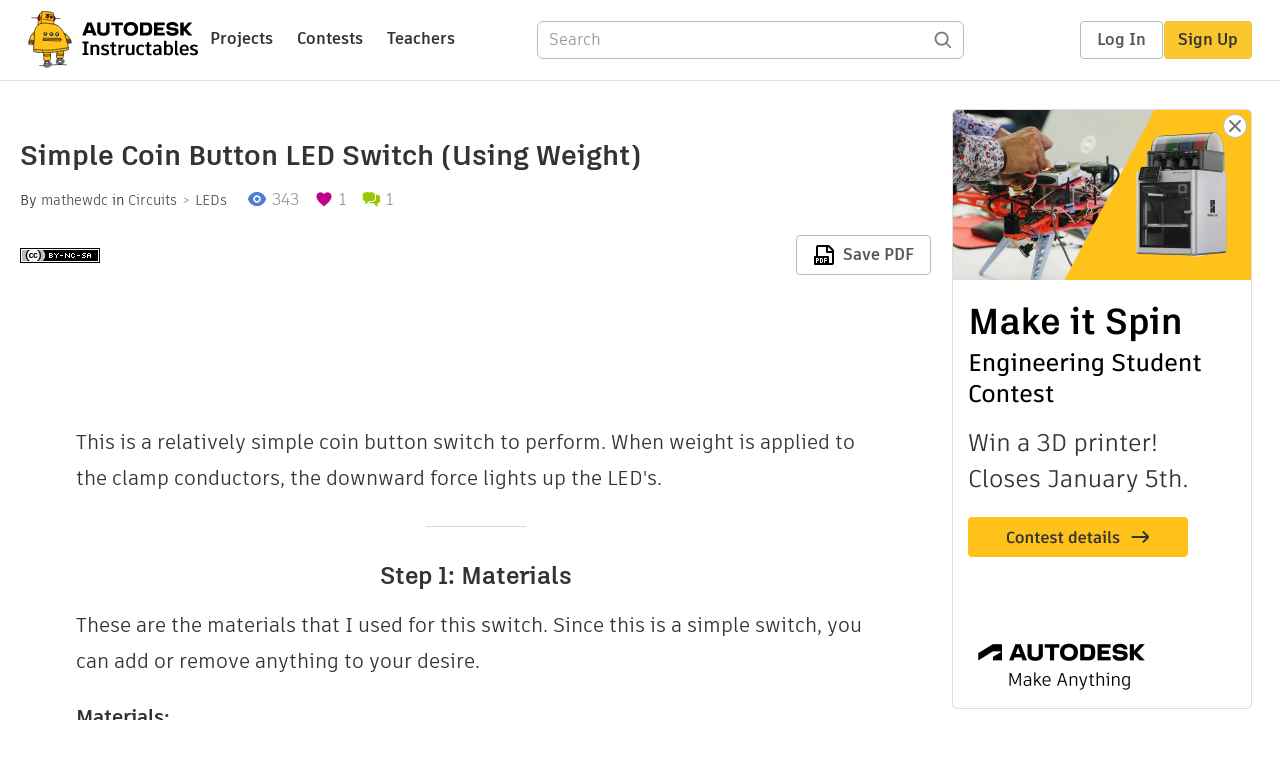

--- FILE ---
content_type: text/html; charset=utf-8
request_url: https://www.instructables.com/Simple-Coin-Button-LED-Switch-Using-Weight/
body_size: 12715
content:
<!DOCTYPE html><html lang="en" class="no-js is-desktop "><head prefix="og: http://ogp.me/ns# fb: http://ogp.me/ns/fb# ibles-production: http://ogp.me/ns/fb/ibles-production#"><link rel="preload" href="/json-api/whoAmI" as="fetch" crossorigin="anonymous"><meta name="referrer" content="origin" /><meta charset="utf-8"><title>Simple Coin Button LED Switch (Using Weight) : 8 Steps - Instructables</title><meta property="fb:app_id" content="140028286058792"/><meta property="og:site_name" content="Instructables"/><meta name="viewport" content="width=device-width, initial-scale=1"><meta name="description" content="Simple Coin Button LED Switch (Using Weight): This is a relatively simple coin button switch to perform. When weight is applied to the clamp conductors, the downward force lights up the LED&#x27;s."/><meta property="og:type" content="article"/><meta property="og:url" content="https://www.instructables.com/Simple-Coin-Button-LED-Switch-Using-Weight/"/><meta property="og:image" content="https://content.instructables.com/FTI/64RQ/KGHZ8UDP/FTI64RQKGHZ8UDP.jpg?auto=webp&amp;frame=1&amp;width=2100"/><meta property="og:image:width" content="3628"/><meta property="og:image:height" content="3023"/><meta property="og:title" content="Simple Coin Button LED Switch (Using Weight)"/><meta property="og:description" content="Simple Coin Button LED Switch (Using Weight): This is a relatively simple coin button switch to perform. When weight is applied to the clamp conductors, the downward force lights up the LED&#x27;s."/><meta property="category" content="circuits"/><meta property="channel" content="leds"/><meta name="twitter:card" content="summary_large_image"><meta name="twitter:site" content="@instructables"><meta name="twitter:title" content="Simple Coin Button LED Switch (Using Weight)"/><meta name="twitter:image" content="https://content.instructables.com/FTI/64RQ/KGHZ8UDP/FTI64RQKGHZ8UDP.jpg?auto=webp&amp;fit=bounds&amp;frame=1&amp;height=620&amp;width=620"/><meta name="thumbnail" content="https://content.instructables.com/FTI/64RQ/KGHZ8UDP/FTI64RQKGHZ8UDP.jpg?auto=webp&amp;frame=1&amp;width=2100"/><link rel='dns-prefetch' href='//cdn.instructables.com'/><link rel='dns-prefetch' href='//content.instructables.com'/><link rel="canonical" href="https://www.instructables.com/Simple-Coin-Button-LED-Switch-Using-Weight/"/><link rel="shortcut icon" type="image/x-icon" href="/assets/img/siteassets/favicon.ico"/><link rel="apple-touch-icon" href="/assets/img/siteassets/apple-touch-icon.png"/><link rel="apple-touch-icon" sizes="192x192" href="/assets/img/siteassets/apple-touch-icon-192x192.png"/><link rel="apple-touch-icon" sizes="512x512" href="/assets/img/siteassets/apple-touch-icon-512x512.png"/><script>
(function(Ibles){
    Ibles.JST = Ibles.JST || {};
    Ibles.pageContext = {};
    Ibles.isStaging = false;
    Ibles.isLoggedIn = false;
    Ibles.accessCookie = "ibleAccess";
    Ibles.loggedInCookie = "loggedIn";
    Ibles.userStorageKey = "ibleuser";
})(window.Ibles = window.Ibles || {});
</script><script>function Deferred(){var e=[],t={resolve:function(n){t.then=function(e){e(n)},t.resolve=function(){throw new Error("Deferred already resolved")};var o,a=0;for(;o=e[a++];)o(n);e=null},then:function(t){e.push(t)}};return t}Ibles.readCookie=function(e,t){return(t=RegExp("(^|; )"+encodeURIComponent(e)+"=([^;]*)").exec(document.cookie))?decodeURIComponent(t[2]):null},function(e,t){var n=t.readCookie,o=n(t.loggedInCookie),a=n(t.accessCookie);t.isLoggedIn=!!o||!!a;try{var r=localStorage.getItem(t.userStorageKey);t.user=t.isLoggedIn&&r&&JSON.parse(r),e.addEventListener("DOMContentLoaded",(function(){null!=e.umami&&umami.identify(t.user.id,{screenName:t.user.screenName,email:t.user.email,admin:t.user.admin})}))}catch(e){}}(window,Ibles),function(e,t){var n=t.className;n=n.replace(/(^|\s)no-js(\s|$)/,"$1$2");var o=Ibles.user;if(Ibles.isLoggedIn&&o){n+=" is-loggedin",o.role&&o.role.indexOf("ADMIN")>=0&&(n+=" is-admin");for(var a=o.occupations,r=0;r<a.length;r++)if(a[r].name.toLowerCase().indexOf("teacher")>=0){n+=" is-teacher";break}}t.className=n}(Ibles,document.documentElement),function(e,t){var n=[],o=[],a=[],r=/p/.test(t.readyState),i="onpageshow"in e?"pageshow":"load";function s(e){return"function"==typeof e}function l(){var e=arguments,t=e[0],o=e[e.length-1];"object"==typeof t&&t.constructor===Object&&(o=t.callback,t=t.test?t.success:t.failure),s(o)&&(!function(e){e.constructor==Array&&e.length&&a.push.apply(a,e)}(t),n.push([o]))}function d(e,n,o){var a=t.createElement("script");for(var r in a.src=e,a.async=!0,n)a.setAttribute(r,n[r]);s(o)&&(a.onload=o);var i=t.getElementsByTagName("script")[0];i.parentNode.insertBefore(a,i)}function c(e,t){r?setTimeout(e,t||32):o.push(e,t)}e.addEventListener(i,(function(){for(r=!0;o[0];)c(o.shift(),o.shift())})),e.sessionReady=l,e.loadJS=l,e.loadJsQueue=n,e.sessionReady=l,e.deferJS=function(e,t,n){s(e)?c(e):c((function(){d(e,{},t)}),n)},e.loadScript=d,e.pageScripts=a}(window,document),
/*! loadCSS. [c]2017 Filament Group, Inc. MIT License */
function(e){"use strict";e.loadCSS||(e.loadCSS=function(){});var t=loadCSS.relpreload={};if(t.support=function(){var t;try{t=e.document.createElement("link").relList.supports("preload")}catch(e){t=!1}return function(){return t}}(),t.bindMediaToggle=function(e){var t=e.media||"all";function n(){e.addEventListener?e.removeEventListener("load",n):e.attachEvent&&e.detachEvent("onload",n),e.setAttribute("onload",null),e.media=t}e.addEventListener?e.addEventListener("load",n):e.attachEvent&&e.attachEvent("onload",n),setTimeout((function(){e.rel="stylesheet",e.media="only x"})),setTimeout(n,3e3)},t.poly=function(){if(!t.support())for(var n=e.document.getElementsByTagName("link"),o=0;o<n.length;o++){var a=n[o];"preload"!==a.rel||"style"!==a.getAttribute("as")||a.getAttribute("data-loadcss")||(a.setAttribute("data-loadcss",!0),t.bindMediaToggle(a))}},!t.support()){t.poly();var n=e.setInterval(t.poly,500);e.addEventListener?e.addEventListener("load",(function(){t.poly(),e.clearInterval(n)})):e.attachEvent&&e.attachEvent("onload",(function(){t.poly(),e.clearInterval(n)}))}"undefined"!=typeof exports?exports.loadCSS=loadCSS:e.loadCSS=loadCSS}("undefined"!=typeof global?global:this);</script><script type="application/ld+json">{"@context":"https://schema.org","@type":"Article","headline":"Simple Coin Button LED Switch (Using Weight)","name":"Simple Coin Button LED Switch (Using Weight)","description":"Simple Coin Button LED Switch (Using Weight): This is a relatively simple coin button switch to perform. When weight is applied to the clamp conductors, the downward force lights up the LED's.","datePublished":"2020-10-20","dateModified":"2024-02-15","mainEntityOfPage":{"@type":"WebPage","@id":"https://www.instructables.com/Simple-Coin-Button-LED-Switch-Using-Weight/"},"image":{"@type":"ImageObject","url":"https://content.instructables.com/FTI/64RQ/KGHZ8UDP/FTI64RQKGHZ8UDP.jpg?auto=webp","width":1024,"height":853},"author":{"@type":"Organization","name":"Instructables","url":"https://www.instructables.com","logo":{"@type":"ImageObject","url":"https://www.instructables.com/assets/img/logo-228x60.png","width":228,"height":60}},"publisher":{"@type":"Organization","name":"Instructables","url":"https://www.instructables.com","logo":{"@type":"ImageObject","url":"https://www.instructables.com/assets/img/logo-228x60.png","width":228,"height":60}},"contributor":{"@type":"Person","name":"mathewdc"}}</script><script type="application/ld+json">{"@context":"http://schema.org","@type":"BreadcrumbList","itemListElement":[{"@type":"ListItem","position":1,"name":"Circuits","item":{"@type":"WebPage","@id":"https://www.instructables.com/circuits/"}},{"@type":"ListItem","position":2,"name":"LEDs","item":{"@type":"WebPage","@id":"https://www.instructables.com/circuits/leds/projects/"}}]}</script><script type="application/ld+json">{"@context":"http://schema.org","@type":"HowTo","name":"Simple Coin Button LED Switch (Using Weight)","description":"Simple Coin Button LED Switch (Using Weight): This is a relatively simple coin button switch to perform. When weight is applied to the clamp conductors, the downward force lights up the LED's.","image":{"@type":"ImageObject","url":"https://content.instructables.com/FTI/64RQ/KGHZ8UDP/FTI64RQKGHZ8UDP.jpg?auto=webp","width":1024,"height":853},"step":[{"@type":"HowToStep","name":"Materials","text":"These are the materials that I used for this switch. Since this is a simple switch, you can add or remove anything to your desire.\nMaterials:\n1) 2 LED's\n2) 2 coin buttons   \n3) 4 clamp conductors    \n4) Textbook (doesn\u2019t have to be a book. It could \u2026","image":"","url":"https://www.instructables.com/Simple-Coin-Button-LED-Switch-Using-Weight/#step1"},{"@type":"HowToStep","name":"Clamping an LED","text":"Take an LED and slightly pull the anode and cathode (+ and - sides) away from each other, and then take 2 clamp conductors and clamp one to each side. It doesn't matter which clamp is on which electrode, but make sure to take note on which clamp is \u2026","image":"https://content.instructables.com/FY6/EN6Y/KGGJV1R5/FY6EN6YKGGJV1R5.jpg?auto=webp&fit=bounds&frame=1&height=1024&width=1024","url":"https://www.instructables.com/Simple-Coin-Button-LED-Switch-Using-Weight/#step2"},{"@type":"HowToStep","name":"Tape One Conductor End to Its Coin Battery Side","text":"Take a piece of scotch tape and tape one end of a conductor to the corresponding side of a coin battery. For example, I took the purple conductor that was clamped to the positive side of the LED and taped the end to the positive side of the coin bat\u2026","image":"https://content.instructables.com/F8H/92TR/KGGJV1RM/F8H92TRKGGJV1RM.jpg?auto=webp&fit=bounds&frame=1&height=1024&width=1024","url":"https://www.instructables.com/Simple-Coin-Button-LED-Switch-Using-Weight/#step3"},{"@type":"HowToStep","name":"Check to Make Sure the Circuit Works","text":"Very small, but important step. Take the end of the other clamp conductor and place it on its corresponding end. This is to make sure that the LED and the circuit work, as well as to check if the correct conductor ends are on their correlating coin \u2026","image":"https://content.instructables.com/FX6/MYCH/KGGJV1RD/FX6MYCHKGGJV1RD.jpg?auto=webp&fit=bounds&frame=1&height=1024&width=1024","url":"https://www.instructables.com/Simple-Coin-Button-LED-Switch-Using-Weight/#step4"},{"@type":"HowToStep","name":"Set This Aside","text":"After you've completed the previous step, set this circuit aside. Now you're going to be working on the 2nd circuit.","image":"","url":"https://www.instructables.com/Simple-Coin-Button-LED-Switch-Using-Weight/#step5"},{"@type":"HowToStep","name":"Repeat Steps #2-4 for the Second Circuit","text":"This is self-explanatory. Do everything that you did for the first circuit again for the second circuit. I would recommend changing the colors of the LED as well as the clamp conductors so that nothing gets mixed up.","image":"https://content.instructables.com/F4O/DQBR/KGGJV1RF/F4ODQBRKGGJV1RF.jpg?auto=webp&fit=bounds&frame=1&height=1024&width=1024","url":"https://www.instructables.com/Simple-Coin-Button-LED-Switch-Using-Weight/#step6"},{"@type":"HowToStep","name":"Set Up the Switch","text":"Set up the coin button circuts near each other like this, and get your textbook (or other weighted objects) ready. You are now ready to perform the switch!","image":"https://content.instructables.com/F24/Q4RV/KGGJV1RX/F24Q4RVKGGJV1RX.jpg?auto=webp&fit=bounds&frame=1&height=1024&width=1024","url":"https://www.instructables.com/Simple-Coin-Button-LED-Switch-Using-Weight/#step7"},{"@type":"HowToStep","name":"Perform the Switch","text":"Place your weighted object on the ends of the upward-facing conductors, and both LED's will light up. You may have to place the object in a way where the ends won't get moved from their position because of the object's weight (if you didn't tape thi\u2026","image":"https://content.instructables.com/FUB/MEMO/KGGJV5F0/FUBMEMOKGGJV5F0.jpg?auto=webp&fit=bounds&frame=1&height=1024&width=1024","url":"https://www.instructables.com/Simple-Coin-Button-LED-Switch-Using-Weight/#step8"}]}</script><link href="/assets/BUNDLES/global_desktop_bs2_css.min.css?c=1e5b6301eb" rel="stylesheet" type="text/css" media="screen" /><link href="/assets/scss/global.css?c=1e5b6301eb" rel="stylesheet" type="text/css" media="screen" /><link rel="preload" href="/assets/fonts/artifakt-element-regular.woff2" as="font" type="font/woff2" crossorigin="anonymous"><link rel="preload" href="/assets/fonts/artifakt-element-medium.woff2" as="font" type="font/woff2" crossorigin="anonymous"><link rel="preload" href="/assets/fonts/artifakt-element-bold.woff2" as="font" type="font/woff2" crossorigin="anonymous"><link rel="preload" href="/assets/fonts/artifakt-legend-regular.woff2" as="font" type="font/woff2" crossorigin="anonymous"><link rel="preload" href="/assets/fonts/artifakt-legend-bold.woff2" as="font" type="font/woff2" crossorigin="anonymous"><link href="/assets/scss/artifakt.css?c=1e5b6301eb" rel="stylesheet" type="text/css" media="screen" /><link href="/assets/BUNDLES/ible_desktop_css.min.css?c=1e5b6301eb" rel="stylesheet" type="text/css" media="screen" /><link href="/assets/BUNDLES/ible_print_css.min.css?c=1e5b6301eb" rel="stylesheet" type="text/css" media="print" /><link href="/assets/scss/instructable.css?c=1e5b6301eb" rel="stylesheet" type="text/css" media="screen" /><link rel="stylesheet" href="/assets/js_bundles/403b5fa8e1/main-CIjVy2mG.css" /><script type="module" crossorigin="" src="/assets/js_bundles/403b5fa8e1/main-o6l6Untk.js"></script><script type="text/javascript" src="https://js-cdn.dynatrace.com/jstag/1672bab6729/bf86358stq/17188ffd570aec1_complete.js" crossorigin="anonymous"></script><script defer src="/script.js" data-website-id="d961f64b-37e9-4704-8b1d-505f4230afe5" data-do-not-track="true"></script></head><body class=""><div id="site-announcements" class="site-announcements"><div class="site-announcements-content"></div></div><header id="site-header" class="responsive-header"></header><main><div id="react-container" class=""></div><div class="instructable"><div class="instructable-content"><article id="article" class="full-wrapper category-content-circuits"><header class="article-header" data-location="header"><div class="promo-top"><img class="promo-hide"
                 src="/assets/svg/close-ad.svg"
                 alt="Hide" title="Hide"/><a href="https://www.instructables.com/contest/makeitspin25" class="promo-link"><img src="//images.ctfassets.net/jl5ii4oqrdmc/4yplU7nAk0lm4Q3LuFIVDN/b177646a6830b549e2914bf89d747197/spin-Contest2-1940x500-2.png?w=1940&fm=webp" width="970" height="250" /></a></div><h1 class="header-title">Simple Coin Button LED Switch (Using Weight)</h1><div class="sub-header"><div class="header-byline">
            By <a href="/member/mathewdc/" rel="author">mathewdc</a>
            
            
                in <a class="category" href="/circuits/">Circuits</a><a class="channel" href="/circuits/leds/projects/">LEDs</a></div><div class="header-stats"><p class="svg-views view-count">343</p><p class="svg-favorite active favorite-count">1</p><a href="#ible-footer-portal" class="svg-comments active comment-count">1</a></div></div><div class="sub-header header-meta-actions"><div class="header-meta"><span class="posted-date"></span><button class="license-btn" data-url="https://creativecommons.org/licenses/by-nc-sa/4.0/"><img alt="license" src="/assets/img/license/by-nc-sa_small.png"/></button></div><div
                id="ible-actions-portal"
                data-urlstring="Simple-Coin-Button-LED-Switch-Using-Weight"
                data-id="EUNWF88KGGJUZTI"
                data-status="PUBLISHED"
            ></div></div></header><div class="article-body"><section id="intro" class="step" data-stepid="SC8DDFHKGGJUZTH"><h2 class="step-title sr-only">Introduction: Simple Coin Button LED Switch (Using Weight)</h2><div class="mediaset"></div><noscript><div class="no-js-photoset"><img loading="lazy" alt="Simple Coin Button LED Switch (Using Weight)" src="https://content.instructables.com/F0J/8JKO/KGGJV1RY/F0J8JKOKGGJV1RY.jpg?auto=webp&amp;fit=bounds&amp;frame=1&amp;height=1024&amp;width=1024auto=webp&amp;frame=1&amp;height=300"></div></noscript><div class="step-body"><p>This is a relatively simple coin button switch to perform. When weight is applied to the clamp conductors, the downward force lights up the LED's.</p></div></section><section id="step1" class="step" data-stepid="S52P080KGGJV2FP"><h2 class="step-title">Step 1: Materials</h2><div class="step-body"><p>These are the materials that I used for this switch. Since this is a simple switch, you can add or remove anything to your desire.</p><p><strong><u>Materials:</u></strong></p><p>1) 2 LED's</p><p>2) 2 coin buttons   </p><p>3) 4 clamp conductors    </p><p>4) Textbook (doesn’t have to be a book. It could be anything as long as it has weight to it)    </p><p>5) Scotch Tape</p></div></section><section id="step2" class="step" data-stepid="S7KW5SZKGGJV1VA"><h2 class="step-title">Step 2: Clamping an LED</h2><div class="mediaset"></div><noscript><div class="no-js-photoset"><img loading="lazy" alt="Clamping an LED" src="https://content.instructables.com/FY6/EN6Y/KGGJV1R5/FY6EN6YKGGJV1R5.jpg?auto=webp&amp;fit=bounds&amp;frame=1&amp;height=1024&amp;width=1024auto=webp&amp;frame=1&amp;height=300"><img loading="lazy" alt="Clamping an LED" src="https://content.instructables.com/FRD/EV9S/KGGJV1R4/FRDEV9SKGGJV1R4.jpg?auto=webp&amp;fit=bounds&amp;frame=1&amp;height=1024&amp;width=1024auto=webp&amp;frame=1&amp;height=300"></div></noscript><div class="step-body"><p>Take an LED and slightly pull the anode and cathode (+ and - sides) away from each other, and then take 2 clamp conductors and clamp one to each side. It doesn't matter which clamp is on which electrode, but make sure to take note on which clamp is on the positive end and which clamp is on the negative end.</p></div></section><section id="step3" class="step" data-stepid="S7C9Z9FKGGJV327"><h2 class="step-title">Step 3: Tape One Conductor End to Its Coin Battery Side</h2><div class="mediaset"></div><noscript><div class="no-js-photoset"><img loading="lazy" alt="Tape One Conductor End to Its Coin Battery Side" src="https://content.instructables.com/F8H/92TR/KGGJV1RM/F8H92TRKGGJV1RM.jpg?auto=webp&amp;fit=bounds&amp;frame=1&amp;height=1024&amp;width=1024auto=webp&amp;frame=1&amp;height=300"><img loading="lazy" alt="Tape One Conductor End to Its Coin Battery Side" src="https://content.instructables.com/FO5/9NXX/KGGJV1RL/FO59NXXKGGJV1RL.jpg?auto=webp&amp;fit=bounds&amp;frame=1&amp;height=1024&amp;width=1024auto=webp&amp;frame=1&amp;height=300"><img loading="lazy" alt="Tape One Conductor End to Its Coin Battery Side" src="https://content.instructables.com/FIU/DT2M/KGGJV1RB/FIUDT2MKGGJV1RB.jpg?auto=webp&amp;fit=bounds&amp;frame=1&amp;height=1024&amp;width=1024auto=webp&amp;frame=1&amp;height=300"></div></noscript><div class="step-body"><p>Take a piece of scotch tape and tape one end of a conductor to the corresponding side of a coin battery. For example, I took the purple conductor that was clamped to the positive side of the LED and taped the end to the positive side of the coin battery. Make sure it's taped well enough that the conductor doesn't slip out, but leave enough open space on the other side so that the coin circuit can function.</p></div></section><section id="step4" class="step" data-stepid="SDJQH1CKGGJV3WO"><h2 class="step-title">Step 4: Check to Make Sure the Circuit Works</h2><div class="mediaset"></div><noscript><div class="no-js-photoset"><img loading="lazy" alt="Check to Make Sure the Circuit Works" src="https://content.instructables.com/FX6/MYCH/KGGJV1RD/FX6MYCHKGGJV1RD.jpg?auto=webp&amp;fit=bounds&amp;frame=1&amp;height=1024&amp;width=1024auto=webp&amp;frame=1&amp;height=300"></div></noscript><div class="step-body"><p>Very small, but important step. Take the end of the other clamp conductor and place it on its corresponding end. This is to make sure that the LED and the circuit work, as well as to check if the correct conductor ends are on their correlating coin button sides.</p><p>(If you want to, you can also tape this conductor end to this side of the coin battery. I didn't do this however, because I was worried that I would tape it in a position where the switch wouldn't work.)</p></div></section><section id="step5" class="step" data-stepid="SR1INFPKGGJV4SA"><h2 class="step-title">Step 5: Set This Aside</h2><div class="step-body"><p>After you've completed the previous step, set this circuit aside. Now you're going to be working on the 2nd circuit.</p></div></section><section id="step6" class="step" data-stepid="S713H4CKGGJV475"><h2 class="step-title">Step 6: Repeat Steps #2-4 for the Second Circuit</h2><div class="mediaset"></div><noscript><div class="no-js-photoset"><img loading="lazy" alt="Repeat Steps #2-4 for the Second Circuit" src="https://content.instructables.com/F4O/DQBR/KGGJV1RF/F4ODQBRKGGJV1RF.jpg?auto=webp&amp;fit=bounds&amp;frame=1&amp;height=1024&amp;width=1024auto=webp&amp;frame=1&amp;height=300"><img loading="lazy" alt="Repeat Steps #2-4 for the Second Circuit" src="https://content.instructables.com/FES/97WR/KGGJV1RG/FES97WRKGGJV1RG.jpg?auto=webp&amp;fit=bounds&amp;frame=1&amp;height=1024&amp;width=1024auto=webp&amp;frame=1&amp;height=300"><img loading="lazy" alt="Repeat Steps #2-4 for the Second Circuit" src="https://content.instructables.com/FAS/NWRD/KGGJV1RH/FASNWRDKGGJV1RH.jpg?auto=webp&amp;fit=bounds&amp;frame=1&amp;height=1024&amp;width=1024auto=webp&amp;frame=1&amp;height=300"><img loading="lazy" alt="Repeat Steps #2-4 for the Second Circuit" src="https://content.instructables.com/FCL/1IIB/KGGJV1RR/FCL1IIBKGGJV1RR.jpg?auto=webp&amp;fit=bounds&amp;frame=1&amp;height=1024&amp;width=1024auto=webp&amp;frame=1&amp;height=300"></div></noscript><div class="step-body"><p>This is self-explanatory. Do everything that you did for the first circuit again for the second circuit. I would recommend changing the colors of the LED as well as the clamp conductors so that nothing gets mixed up.</p></div></section><section id="step7" class="step" data-stepid="SJV0YBGKGGJV598"><h2 class="step-title">Step 7: Set Up the Switch</h2><div class="mediaset"></div><noscript><div class="no-js-photoset"><img loading="lazy" alt="Set Up the Switch" src="https://content.instructables.com/F24/Q4RV/KGGJV1RX/F24Q4RVKGGJV1RX.jpg?auto=webp&amp;fit=bounds&amp;frame=1&amp;height=1024&amp;width=1024auto=webp&amp;frame=1&amp;height=300"></div></noscript><div class="step-body"><p>Set up the coin button circuts near each other like this, and get your textbook (or other weighted objects) ready. You are now ready to perform the switch!</p></div></section><section id="step8" class="step" data-stepid="SNE5RU8KGGJV5CS"><h2 class="step-title">Step 8: Perform the Switch</h2><div class="mediaset"></div><noscript><div class="no-js-photoset"><img loading="lazy" alt="Perform the Switch" src="https://content.instructables.com/FUB/MEMO/KGGJV5F0/FUBMEMOKGGJV5F0.jpg?auto=webp&amp;fit=bounds&amp;frame=1&amp;height=1024&amp;width=1024auto=webp&amp;frame=1&amp;height=300"></div></noscript><div class="step-body"><p>Place your weighted object on the ends of the upward-facing conductors, and both LED's will light up. You may have to place the object in a way where the ends won't get moved from their position because of the object's weight (if you didn't tape this end). </p><p>Congrats, You've just completed the switch! If it doesn't work, you may have to move things around or redo previous steps, but you'll get it to work.</p></div></section></div></article><div class="promo-side"><div class="promo-sticky-container"><img class="promo-hide"
                                 src="/assets/svg/close-ad.svg"
                                 alt="Hide" title="Hide"/><a href="https://www.instructables.com/contest/makeitspin25" class="promo-link"><img src="//images.ctfassets.net/jl5ii4oqrdmc/6FsNOldhVxbs4uSlUaDWzj/770c3f42a1e70edeec9a012e088fdea0/spin-Contest2-600x1200-3.png?w=600&fm=webp" width="300" height="600"></a></div></div></div><div
            id="ible-footer-portal"
            data-urlstring="Simple-Coin-Button-LED-Switch-Using-Weight"
            data-id="EUNWF88KGGJUZTI"
            data-author-id="MW5952MKGGJUZGT"
            data-classifications="[{&quot;name&quot;:&quot;circuits&quot;,&quot;title&quot;:&quot;Circuits&quot;,&quot;type&quot;:&quot;category&quot;,&quot;channels&quot;:[{&quot;name&quot;:&quot;leds&quot;,&quot;title&quot;:&quot;LEDs&quot;,&quot;type&quot;:&quot;channel&quot;,&quot;category&quot;:&quot;circuits&quot;}]}]"
        ></div><div
            id="project-admin-panel"
            data-urlstring="Simple-Coin-Button-LED-Switch-Using-Weight"
        ></div><div
            id="select-contest-portal"
            data-urlstring="Simple-Coin-Button-LED-Switch-Using-Weight"
        ></div></div></main><footer id="footer" class="footer footer-desktop footer-circuits"><div class="footer-row footer-row-top"><div class="footer-robot robot-icon robot-icon-circuits"></div><div class="footer-categories"><span class="title">Categories</span><ul class="footer-categories-links"><li class="circuits active"><a href="/circuits/"><div class="category-icon icon-category-circuits"></div>Circuits
                            </a></li><li class="workshop "><a href="/workshop/"><div class="category-icon icon-category-workshop"></div>Workshop
                            </a></li><li class="design "><a href="/design/"><div class="category-icon icon-category-design"></div>Design
                            </a></li><li class="craft "><a href="/craft/"><div class="category-icon icon-category-craft"></div>Craft
                            </a></li><li class="cooking "><a href="/cooking/"><div class="category-icon icon-category-cooking"></div>Cooking
                            </a></li><li class="living "><a href="/living/"><div class="category-icon icon-category-living"></div>Living
                            </a></li><li class="outside "><a href="/outside/"><div class="category-icon icon-category-outside"></div>Outside
                            </a></li><li class="teachers "><a href="/teachers/"><div class="category-icon icon-category-teachers"></div>Teachers
                            </a></li></ul></div><div class="footer-about-us"><span class="title">About Us</span><ul><li><a href="/about/">Who We Are</a></li><li><a href="/create/">Why Publish?</a></li></ul></div><div class="footer-resources"><span class="title">Resources</span><ul><li><a href="/Get-Started/">Get Started</a></li><li><a href="/help/">Help</a></li><li><a href="/sitemap/">Sitemap</a></li></ul></div><div class="footer-find-us"><span class="title">Find Us</span><ul><li><a class="instagram" href="https://www.instagram.com/instructables/" title="Instagram"><i class="svg-icon svg-share-instagram"></i></a></li><li><a class="tiktok" href="https://www.tiktok.com/@instructables" title="TikTok"><i class="svg-icon svg-share-tiktok"></i></a></li></ul></div></div><div class="footer-rule"><hr/></div><div class="footer-row footer-row-bottom"><div class="footer-links"><p>© 2026 Autodesk, Inc.</p><ul class="footer-links-list"><li><a href="https://www.autodesk.com/company/legal-notices-trademarks/terms-of-service-autodesk360-web-services/instructables-terms-of-service-june-5-2013" target="_blank">Terms of Service</a><span class="divider">|</span></li><li><a href="https://www.autodesk.com/company/legal-notices-trademarks/privacy-statement" target="_blank">Privacy Statement</a><span class="divider">|</span></li><li><a data-opt-in-preferences="">Privacy settings</a><span class="divider">|</span></li><li><a href="https://www.autodesk.com/company/legal-notices-trademarks" target="_blank">Legal Notices &amp; Trademarks</a></li></ul><a href="https://www.autodesk.com" class="adsk-logo" target="blank"><img alt="Autodesk" src="/assets/img/footer/autodesk-logo-primary-white.png"/></a></div></div></footer><script id="js-page-context" type="application/json">{"mobile":false,"accessCookie":"ibleAccess","sessionCookie":"JSESSIONID","loggedInCookie":"loggedIn","awsAlbCookie":"AWSALB","sourceCookie":"iblesource","userStorageKey":"ibleuser","remoteHost":"https://www.instructables.com","remoteRoot":"https://www.instructables.com/","staticRoot":"/assets/","facebookAppId":"140028286058792","recaptchaSiteKey":"6Ldd5tIrAAAAAMMFbMn4h6iFKmYUliI8P5SiMeV5","oauthCallbackUrl":"https://www.instructables.com/oauth/callback/","oauthGetAuthUrl":"https://www.instructables.com/oauth/getAuthUrl/","nativeApp":false,"disableEmailVerifyWidget":false,"cacheUrls":["https://www.instructables.com/Simple-Coin-Button-LED-Switch-Using-Weight/","https://www.instructables.com/json-api/showInstructableModel?anyStatus=false&urlString=Simple-Coin-Button-LED-Switch-Using-Weight&versionId=","https://www.instructables.com/json-api/getComments?IMadeIt=false&commentId=&instructableId=EUNWF88KGGJUZTI&limit=20"],"extraCacheUrls":[],"commitInfo":{"git_hash":"1e5b6301eb","commit_message":"Merge pull request #1841 from instructables/fix-logout-test"},"cdnUrlUserContent":"https://content.instructables.com","cdnUrlInternal":"https://content.instructables.com","cdnUrls":["https://content.instructables.com","https://content.instructables.com","https://content.instructables.com"],"xhrTimeoutMilliseconds":30000.0,"imageFileExtensions":["jpg","jpeg","gif","png","bmp"],"uploadableFileTypes":["bmp","gif","img","jpg","jpeg","pct","pict","png","raw","tif","tiff","avi","mov","mpg","mpeg","mp4","ogg","ram","webm","wmv","3gp","aaf","aif","aiff","mp3","wav","ai","apk","asc","asy","bat","brd","c","cdr","cpp","crw","csv","dru","dwg","dxf","eps","fzz","f3d","g","gco","gcode","gz","h","hex","iam","indd","ino","ipt","key","lbr","m3u","pde","pdf","psd","py","rtfsch","skp","sldprt","step","stl","studio2","studio3","sub","svg","swf","txt","visuino","vsd","wpr","xml","3mf"],"collectionLimit":300,"typesenseProxy":"/api_proxy/search","typesenseApiKey":"aVRXWEZhelk3RlYway94RVRCUk5kdmhjRzc3VGF6RW1UVVIxSXdvWlh3ST02ZWFYeyJleGNsdWRlX2ZpZWxkcyI6Im91dF9vZixzZWFyY2hfdGltZV9tcyxzdGVwQm9keSIsInBlcl9wYWdlIjo2MH0=","countries":[["US","United States"],["AF","Afghanistan"],["AL","Albania"],["DZ","Algeria"],["AS","American Samoa"],["AD","Andorra"],["AO","Angola"],["AI","Anguilla"],["AQ","Antarctica"],["AG","Antigua and Barbuda"],["AR","Argentina"],["AM","Armenia"],["AW","Aruba"],["AU","Australia"],["AT","Austria"],["AZ","Azerbaijan"],["BS","Bahamas"],["BH","Bahrain"],["BD","Bangladesh"],["BB","Barbados"],["BE","Belgium"],["BZ","Belize"],["BJ","Benin"],["BM","Bermuda"],["BT","Bhutan"],["BO","Bolivia"],["BQ","Bonaire, Sint Eustatius and Saba"],["BA","Bosnia and Herzegovina"],["BW","Botswana"],["BV","Bouvet Island"],["BR","Brazil"],["IO","British Indian Ocean Territory"],["BN","Brunei Darussalam"],["BG","Bulgaria"],["BF","Burkina Faso"],["BI","Burundi"],["CV","Cabo Verde"],["KH","Cambodia"],["CM","Cameroon"],["CA","Canada"],["KY","Cayman Islands"],["CF","Central African Republic"],["TD","Chad"],["CL","Chile"],["CN","China"],["CX","Christmas Island"],["CC","Cocos (Keeling) Islands"],["CO","Colombia"],["KM","Comoros"],["CG","Congo"],["CD","Congo, The Democratic Republic of the"],["CK","Cook Islands"],["CR","Costa Rica"],["HR","Croatia"],["CW","Cura\u00e7ao"],["CY","Cyprus"],["CZ","Czechia"],["CI","C\u00f4te d'Ivoire"],["DK","Denmark"],["DJ","Djibouti"],["DM","Dominica"],["DO","Dominican Republic"],["EC","Ecuador"],["EG","Egypt"],["SV","El Salvador"],["GQ","Equatorial Guinea"],["ER","Eritrea"],["EE","Estonia"],["SZ","Eswatini"],["ET","Ethiopia"],["FK","Falkland Islands (Malvinas)"],["FO","Faroe Islands"],["FJ","Fiji"],["FI","Finland"],["FR","France"],["GF","French Guiana"],["PF","French Polynesia"],["TF","French Southern Territories"],["GA","Gabon"],["GM","Gambia"],["GE","Georgia"],["DE","Germany"],["GH","Ghana"],["GI","Gibraltar"],["GR","Greece"],["GL","Greenland"],["GD","Grenada"],["GP","Guadeloupe"],["GU","Guam"],["GT","Guatemala"],["GG","Guernsey"],["GN","Guinea"],["GW","Guinea-Bissau"],["GY","Guyana"],["HT","Haiti"],["HM","Heard Island and McDonald Islands"],["VA","Holy See (Vatican City State)"],["HN","Honduras"],["HK","Hong Kong"],["HU","Hungary"],["IS","Iceland"],["IN","India"],["ID","Indonesia"],["IQ","Iraq"],["IE","Ireland"],["IM","Isle of Man"],["IL","Israel"],["IT","Italy"],["JM","Jamaica"],["JP","Japan"],["JE","Jersey"],["JO","Jordan"],["KZ","Kazakhstan"],["KE","Kenya"],["KI","Kiribati"],["KW","Kuwait"],["KG","Kyrgyzstan"],["LA","Laos"],["LV","Latvia"],["LB","Lebanon"],["LS","Lesotho"],["LR","Liberia"],["LY","Libya"],["LI","Liechtenstein"],["LT","Lithuania"],["LU","Luxembourg"],["MO","Macao"],["MG","Madagascar"],["MW","Malawi"],["MY","Malaysia"],["MV","Maldives"],["ML","Mali"],["MT","Malta"],["MH","Marshall Islands"],["MQ","Martinique"],["MR","Mauritania"],["MU","Mauritius"],["YT","Mayotte"],["MX","Mexico"],["FM","Micronesia, Federated States of"],["MD","Moldova"],["MC","Monaco"],["MN","Mongolia"],["ME","Montenegro"],["MS","Montserrat"],["MA","Morocco"],["MZ","Mozambique"],["MM","Myanmar"],["NA","Namibia"],["NR","Nauru"],["NP","Nepal"],["NL","Netherlands"],["NC","New Caledonia"],["NZ","New Zealand"],["NI","Nicaragua"],["NE","Niger"],["NG","Nigeria"],["NU","Niue"],["NF","Norfolk Island"],["MK","North Macedonia"],["MP","Northern Mariana Islands"],["NO","Norway"],["OM","Oman"],["PK","Pakistan"],["PW","Palau"],["PS","Palestine, State of"],["PA","Panama"],["PG","Papua New Guinea"],["PY","Paraguay"],["PE","Peru"],["PH","Philippines"],["PN","Pitcairn"],["PL","Poland"],["PT","Portugal"],["PR","Puerto Rico"],["QA","Qatar"],["RO","Romania"],["RW","Rwanda"],["RE","R\u00e9union"],["BL","Saint Barth\u00e9lemy"],["SH","Saint Helena, Ascension and Tristan da Cunha"],["KN","Saint Kitts and Nevis"],["LC","Saint Lucia"],["MF","Saint Martin (French part)"],["PM","Saint Pierre and Miquelon"],["VC","Saint Vincent and the Grenadines"],["WS","Samoa"],["SM","San Marino"],["ST","Sao Tome and Principe"],["SA","Saudi Arabia"],["SN","Senegal"],["RS","Serbia"],["SC","Seychelles"],["SL","Sierra Leone"],["SG","Singapore"],["SX","Sint Maarten (Dutch part)"],["SK","Slovakia"],["SI","Slovenia"],["SB","Solomon Islands"],["SO","Somalia"],["ZA","South Africa"],["GS","South Georgia and the South Sandwich Islands"],["KR","South Korea"],["SS","South Sudan"],["ES","Spain"],["LK","Sri Lanka"],["SD","Sudan"],["SR","Suriname"],["SJ","Svalbard and Jan Mayen"],["SE","Sweden"],["CH","Switzerland"],["TW","Taiwan"],["TJ","Tajikistan"],["TZ","Tanzania"],["TH","Thailand"],["TL","Timor-Leste"],["TG","Togo"],["TK","Tokelau"],["TO","Tonga"],["TT","Trinidad and Tobago"],["TN","Tunisia"],["TM","Turkmenistan"],["TC","Turks and Caicos Islands"],["TV","Tuvalu"],["TR","T\u00fcrkiye"],["UG","Uganda"],["UA","Ukraine"],["AE","United Arab Emirates"],["GB","United Kingdom"],["UM","United States Minor Outlying Islands"],["UY","Uruguay"],["UZ","Uzbekistan"],["VU","Vanuatu"],["VE","Venezuela"],["VN","Vietnam"],["VG","Virgin Islands, British"],["VI","Virgin Islands, U.S."],["WF","Wallis and Futuna"],["EH","Western Sahara"],["YE","Yemen"],["ZM","Zambia"],["ZW","Zimbabwe"],["AX","\u00c5land Islands"]],"ineligibleCountries":[["AR","Argentina"],["BR","Brazil"],["IT","Italy"],["PL","Poland"],["RO","Romania"],["TR","T\u00fcrkiye"]],"contentfulAccessToken":"2S1whBR1jkdivB6wuqq6zAPqdah2wFzvTOgb2t3C1jw","contentfulHost":"cdn.contentful.com","contentfulEnvironment":"master","featureFlags":{"get_help":true,"disable_amp":true,"react_homepage":true,"disable_backend_recaptcha_validation":true,"enable_recaptcha_enterprise":true,"responsive_nav":true,"oxygenoauth":true,"googleoauth":true,"allowscreennamechange":true},"category":"circuits","channel":"leds","ibleData":{"id":"EUNWF88KGGJUZTI","urlString":"Simple-Coin-Button-LED-Switch-Using-Weight","fullUrl":"https://www.instructables.com/Simple-Coin-Button-LED-Switch-Using-Weight/","shareImageUrl":"https://content.instructables.com/FTI/64RQ/KGHZ8UDP/FTI64RQKGHZ8UDP.jpg?auto=webp&frame=1&width=2100","title":"Simple Coin Button LED Switch (Using Weight)","type":"Step by Step","featureFlag":false,"classifications":[{"name":"circuits","title":"Circuits","type":"category","channels":[{"name":"leds","title":"LEDs","type":"channel","category":"circuits"}]}],"category":"circuits","channel":"leds","grade":"","subject":"","author":{"id":"MW5952MKGGJUZGT","screenName":"mathewdc","originalUrl":"https://content.instructables.com/static/image/project.default.png?auto=webp"},"coverImage":{"originalUrl":"https://content.instructables.com/FTI/64RQ/KGHZ8UDP/FTI64RQKGHZ8UDP.jpg?auto=webp"},"commentingEnabled":true,"indexTags":["internal"],"publishDate":"2020-10-20 06:06:12.0","modifiedDate":"2024-02-15 13:19:11.0"}}</script><script>/*! head.load - v2.0.0 */
!function(e,t){"use strict";var n,a,r=e.document,o=[],u=[],c={},l={},i="async"in r.createElement("script")||"MozAppearance"in r.documentElement.style||e.opera,s=e.head_conf&&e.head_conf.head||"head",d=e[s]=e[s]||function(){d.ready.apply(null,arguments)},f=1,p=2,y=3,m=4;function h(){}function v(e,t){if(e){"object"==typeof e&&(e=[].slice.call(e));for(var n=0,a=e.length;n<a;n++)t.call(e,e[n],n)}}function g(e,n){var a=Object.prototype.toString.call(n).slice(8,-1);return n!==t&&null!==n&&a===e}function E(e){return g("Function",e)}function L(e){return g("Array",e)}function T(e){(e=e||h)._done||(e(),e._done=1)}function b(e){var t,n,a,r,o={};if("object"==typeof e)for(var u in e)e[u]&&(o={name:u,url:e[u]});else o={name:(t=e,n=t.split("/"),a=n[n.length-1],r=a.indexOf("?"),-1!==r?a.substring(0,r):a),url:e};var c=l[o.name];return c&&c.url===o.url?c:(l[o.name]=o,o)}function j(e){for(var t in e=e||l)if(e.hasOwnProperty(t)&&e[t].state!==m)return!1;return!0}function A(e,n){e.state===t&&(e.state=f,e.onpreload=[],M({url:e.url,type:"cache"},(function(){!function(e){e.state=p,v(e.onpreload,(function(e){e.call()}))}(e)})))}function S(e,t){t=t||h,e.state!==m?e.state!==y?e.state!==f?(e.state=y,M(e,(function(){e.state=m,t(),v(c[e.name],(function(e){T(e)})),a&&j()&&v(c.ALL,(function(e){T(e)}))}))):e.onpreload.push((function(){S(e,t)})):d.ready(e.name,t):t()}function M(t,n){var a;n=n||h,/\.css[^\.]*$/.test(t.url)?((a=r.createElement("link")).type="text/"+(t.type||"css"),a.rel="stylesheet",a.href=t.url):((a=r.createElement("script")).type="text/"+(t.type||"javascript"),a.src=t.url),a.onload=a.onreadystatechange=function(t){("load"===(t=t||e.event).type||/loaded|complete/.test(a.readyState)&&(!r.documentMode||r.documentMode<9))&&(a.onload=a.onreadystatechange=a.onerror=null,n())},a.onerror=function(t){t=t||e.event,a.onload=a.onreadystatechange=a.onerror=null,n()},a.async=!1,a.defer=!1;var o=r.head||r.getElementsByTagName("head")[0];o.insertBefore(a,o.lastChild)}function O(){if(!r.body)return e.clearTimeout(d.readyTimeout),void(d.readyTimeout=e.setTimeout(O,50));a||(a=!0,function(){for(var e=r.getElementsByTagName("script"),t=0,n=e.length;t<n;t++){var a=e[t].getAttribute("data-headjs-load");if(a)return void d.load(a)}}(),v(o,(function(e){T(e)})))}function k(){r.addEventListener?(r.removeEventListener("DOMContentLoaded",k,!1),O()):"complete"===r.readyState&&(r.detachEvent("onreadystatechange",k),O())}if("complete"===r.readyState)O();else if(r.addEventListener)r.addEventListener("DOMContentLoaded",k,!1),e.addEventListener("load",O,!1);else{r.attachEvent("onreadystatechange",k),e.attachEvent("onload",O);var _=!1;try{_=!e.frameElement&&r.documentElement}catch(e){}_&&_.doScroll&&function t(){if(!a){try{_.doScroll("left")}catch(n){return e.clearTimeout(d.readyTimeout),void(d.readyTimeout=e.setTimeout(t,50))}O()}}()}d.load=d.js=i?function(){var e=arguments,t=e[e.length-1],n={};return E(t)||(t=null),L(e[0])?(e[0].push(t),d.load.apply(null,e[0]),d):(v(e,(function(e,a){e!==t&&(e=b(e),n[e.name]=e)})),v(e,(function(e,a){e!==t&&S(e=b(e),(function(){j(n)&&T(t)}))})),d)}:function(){var e=arguments,t=[].slice.call(e,1),a=t[0];return n?(a?(v(t,(function(e){!E(e)&&e&&A(b(e))})),S(b(e[0]),E(a)?a:function(){d.load.apply(null,t)})):S(b(e[0])),d):(u.push((function(){d.load.apply(null,e)})),d)},d.test=function(e,t,n,a){var r="object"==typeof e?e:{test:e,success:!!t&&(L(t)?t:[t]),failure:!!n&&(L(n)?n:[n]),callback:a||h},o=!!r.test;return o&&r.success?(r.success.push(r.callback),d.load.apply(null,r.success)):!o&&r.failure?(r.failure.push(r.callback),d.load.apply(null,r.failure)):a(),d},d.ready=function(e,t){if(e===r)return a?T(t):o.push(t),d;if(E(e)&&(t=e,e="ALL"),L(e)){var n={};return v(e,(function(e){n[e]=l[e],d.ready(e,(function(){j(n)&&T(t)}))})),d}if("string"!=typeof e||!E(t))return d;var u=l[e];if(u&&u.state===m||"ALL"===e&&j()&&a)return T(t),d;var i=c[e];return i?i.push(t):i=c[e]=[t],d},d.ready(r,(function(){n&&j()&&v(c.ALL,(function(e){T(e)})),d.feature&&d.feature("domloaded",!0)})),setTimeout((function(){n=!0,v(u,(function(e){e()}))}),300)}(window);</script><script>
        loadJS({
            test: Ibles.isLoggedIn,
            success: ["/assets/BUNDLES/ible_desktop_logged_in_js.min.js?c=1e5b6301eb"],
            failure: ["/assets/BUNDLES/ible_desktop_logged_out_js.min.js?c=1e5b6301eb"],
            callback: function() {
                
                var model = new Ibles.models.InstructableModel(_.extend({
                    disableComments: false,
                    allSteps: true,
                    fetchUserData: true,
                    fetchStats: true
                }, Ibles.pageContext.ibleData));

                var view = new Ibles.views.DesktopInstructableView({
                    el: ".instructable",
                    model: model
                });
                
            }
        });
    </script><script>
    // redirect if framed and browser does not respect CSP
    if (window.self !== window.top) window.top.location = window.self.location

    

    deferJS(function() {
        
        window.globalScripts = !Ibles.isLoggedIn ?
            ["/assets/BUNDLES/global_desktop_logged_out_bs2_js.min.js?c=1e5b6301eb"]:
            ["/assets/BUNDLES/global_desktop_logged_in_bs2_js.min.js?c=1e5b6301eb"];
        

        head.load(globalScripts.concat(pageScripts), function(){
            execCallbackQueue(loadJsQueue, loadJS);
        });
    });
</script><script type="text/javascript">
    window.run6Sense = false;
    (function(a,b,c,d){
        a='https://tags.tiqcdn.com/utag/autodesk/micro-basic/prod/utag.js';
        b=document;c='script';d=b.createElement(c);d.src=a;d.type='text/java'+c;d.async=true;
        a=b.getElementsByTagName(c)[0];a.parentNode.insertBefore(d,a);
    })();
</script></body></html>

--- FILE ---
content_type: application/x-javascript;charset=utf-8
request_url: https://smetrics.autodesk.com/id?d_visid_ver=4.4.0&d_fieldgroup=A&mcorgid=6DC7655351E5696B0A490D44%40AdobeOrg&mid=10257442964371682849088122264617144642&ts=1768840467662
body_size: -42
content:
{"mid":"10257442964371682849088122264617144642"}